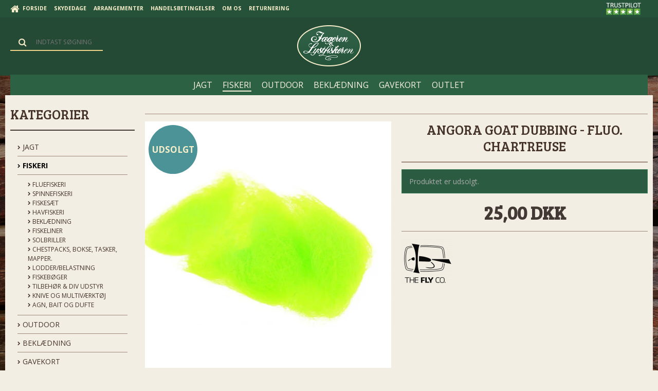

--- FILE ---
content_type: text/html; charset=utf-8
request_url: https://www.google.com/recaptcha/api2/anchor?ar=1&k=6LfhE0IUAAAAAHgVuqmuD_viyMbKDP9uXJzZyN8K&co=aHR0cHM6Ly93d3cuamFlZ2VyZW4tb2ctbHlzdGZpc2tlcmVuLmRrOjQ0Mw..&hl=en&v=PoyoqOPhxBO7pBk68S4YbpHZ&size=compact&badge=inline&anchor-ms=20000&execute-ms=30000&cb=k071xebjaz6w
body_size: 49395
content:
<!DOCTYPE HTML><html dir="ltr" lang="en"><head><meta http-equiv="Content-Type" content="text/html; charset=UTF-8">
<meta http-equiv="X-UA-Compatible" content="IE=edge">
<title>reCAPTCHA</title>
<style type="text/css">
/* cyrillic-ext */
@font-face {
  font-family: 'Roboto';
  font-style: normal;
  font-weight: 400;
  font-stretch: 100%;
  src: url(//fonts.gstatic.com/s/roboto/v48/KFO7CnqEu92Fr1ME7kSn66aGLdTylUAMa3GUBHMdazTgWw.woff2) format('woff2');
  unicode-range: U+0460-052F, U+1C80-1C8A, U+20B4, U+2DE0-2DFF, U+A640-A69F, U+FE2E-FE2F;
}
/* cyrillic */
@font-face {
  font-family: 'Roboto';
  font-style: normal;
  font-weight: 400;
  font-stretch: 100%;
  src: url(//fonts.gstatic.com/s/roboto/v48/KFO7CnqEu92Fr1ME7kSn66aGLdTylUAMa3iUBHMdazTgWw.woff2) format('woff2');
  unicode-range: U+0301, U+0400-045F, U+0490-0491, U+04B0-04B1, U+2116;
}
/* greek-ext */
@font-face {
  font-family: 'Roboto';
  font-style: normal;
  font-weight: 400;
  font-stretch: 100%;
  src: url(//fonts.gstatic.com/s/roboto/v48/KFO7CnqEu92Fr1ME7kSn66aGLdTylUAMa3CUBHMdazTgWw.woff2) format('woff2');
  unicode-range: U+1F00-1FFF;
}
/* greek */
@font-face {
  font-family: 'Roboto';
  font-style: normal;
  font-weight: 400;
  font-stretch: 100%;
  src: url(//fonts.gstatic.com/s/roboto/v48/KFO7CnqEu92Fr1ME7kSn66aGLdTylUAMa3-UBHMdazTgWw.woff2) format('woff2');
  unicode-range: U+0370-0377, U+037A-037F, U+0384-038A, U+038C, U+038E-03A1, U+03A3-03FF;
}
/* math */
@font-face {
  font-family: 'Roboto';
  font-style: normal;
  font-weight: 400;
  font-stretch: 100%;
  src: url(//fonts.gstatic.com/s/roboto/v48/KFO7CnqEu92Fr1ME7kSn66aGLdTylUAMawCUBHMdazTgWw.woff2) format('woff2');
  unicode-range: U+0302-0303, U+0305, U+0307-0308, U+0310, U+0312, U+0315, U+031A, U+0326-0327, U+032C, U+032F-0330, U+0332-0333, U+0338, U+033A, U+0346, U+034D, U+0391-03A1, U+03A3-03A9, U+03B1-03C9, U+03D1, U+03D5-03D6, U+03F0-03F1, U+03F4-03F5, U+2016-2017, U+2034-2038, U+203C, U+2040, U+2043, U+2047, U+2050, U+2057, U+205F, U+2070-2071, U+2074-208E, U+2090-209C, U+20D0-20DC, U+20E1, U+20E5-20EF, U+2100-2112, U+2114-2115, U+2117-2121, U+2123-214F, U+2190, U+2192, U+2194-21AE, U+21B0-21E5, U+21F1-21F2, U+21F4-2211, U+2213-2214, U+2216-22FF, U+2308-230B, U+2310, U+2319, U+231C-2321, U+2336-237A, U+237C, U+2395, U+239B-23B7, U+23D0, U+23DC-23E1, U+2474-2475, U+25AF, U+25B3, U+25B7, U+25BD, U+25C1, U+25CA, U+25CC, U+25FB, U+266D-266F, U+27C0-27FF, U+2900-2AFF, U+2B0E-2B11, U+2B30-2B4C, U+2BFE, U+3030, U+FF5B, U+FF5D, U+1D400-1D7FF, U+1EE00-1EEFF;
}
/* symbols */
@font-face {
  font-family: 'Roboto';
  font-style: normal;
  font-weight: 400;
  font-stretch: 100%;
  src: url(//fonts.gstatic.com/s/roboto/v48/KFO7CnqEu92Fr1ME7kSn66aGLdTylUAMaxKUBHMdazTgWw.woff2) format('woff2');
  unicode-range: U+0001-000C, U+000E-001F, U+007F-009F, U+20DD-20E0, U+20E2-20E4, U+2150-218F, U+2190, U+2192, U+2194-2199, U+21AF, U+21E6-21F0, U+21F3, U+2218-2219, U+2299, U+22C4-22C6, U+2300-243F, U+2440-244A, U+2460-24FF, U+25A0-27BF, U+2800-28FF, U+2921-2922, U+2981, U+29BF, U+29EB, U+2B00-2BFF, U+4DC0-4DFF, U+FFF9-FFFB, U+10140-1018E, U+10190-1019C, U+101A0, U+101D0-101FD, U+102E0-102FB, U+10E60-10E7E, U+1D2C0-1D2D3, U+1D2E0-1D37F, U+1F000-1F0FF, U+1F100-1F1AD, U+1F1E6-1F1FF, U+1F30D-1F30F, U+1F315, U+1F31C, U+1F31E, U+1F320-1F32C, U+1F336, U+1F378, U+1F37D, U+1F382, U+1F393-1F39F, U+1F3A7-1F3A8, U+1F3AC-1F3AF, U+1F3C2, U+1F3C4-1F3C6, U+1F3CA-1F3CE, U+1F3D4-1F3E0, U+1F3ED, U+1F3F1-1F3F3, U+1F3F5-1F3F7, U+1F408, U+1F415, U+1F41F, U+1F426, U+1F43F, U+1F441-1F442, U+1F444, U+1F446-1F449, U+1F44C-1F44E, U+1F453, U+1F46A, U+1F47D, U+1F4A3, U+1F4B0, U+1F4B3, U+1F4B9, U+1F4BB, U+1F4BF, U+1F4C8-1F4CB, U+1F4D6, U+1F4DA, U+1F4DF, U+1F4E3-1F4E6, U+1F4EA-1F4ED, U+1F4F7, U+1F4F9-1F4FB, U+1F4FD-1F4FE, U+1F503, U+1F507-1F50B, U+1F50D, U+1F512-1F513, U+1F53E-1F54A, U+1F54F-1F5FA, U+1F610, U+1F650-1F67F, U+1F687, U+1F68D, U+1F691, U+1F694, U+1F698, U+1F6AD, U+1F6B2, U+1F6B9-1F6BA, U+1F6BC, U+1F6C6-1F6CF, U+1F6D3-1F6D7, U+1F6E0-1F6EA, U+1F6F0-1F6F3, U+1F6F7-1F6FC, U+1F700-1F7FF, U+1F800-1F80B, U+1F810-1F847, U+1F850-1F859, U+1F860-1F887, U+1F890-1F8AD, U+1F8B0-1F8BB, U+1F8C0-1F8C1, U+1F900-1F90B, U+1F93B, U+1F946, U+1F984, U+1F996, U+1F9E9, U+1FA00-1FA6F, U+1FA70-1FA7C, U+1FA80-1FA89, U+1FA8F-1FAC6, U+1FACE-1FADC, U+1FADF-1FAE9, U+1FAF0-1FAF8, U+1FB00-1FBFF;
}
/* vietnamese */
@font-face {
  font-family: 'Roboto';
  font-style: normal;
  font-weight: 400;
  font-stretch: 100%;
  src: url(//fonts.gstatic.com/s/roboto/v48/KFO7CnqEu92Fr1ME7kSn66aGLdTylUAMa3OUBHMdazTgWw.woff2) format('woff2');
  unicode-range: U+0102-0103, U+0110-0111, U+0128-0129, U+0168-0169, U+01A0-01A1, U+01AF-01B0, U+0300-0301, U+0303-0304, U+0308-0309, U+0323, U+0329, U+1EA0-1EF9, U+20AB;
}
/* latin-ext */
@font-face {
  font-family: 'Roboto';
  font-style: normal;
  font-weight: 400;
  font-stretch: 100%;
  src: url(//fonts.gstatic.com/s/roboto/v48/KFO7CnqEu92Fr1ME7kSn66aGLdTylUAMa3KUBHMdazTgWw.woff2) format('woff2');
  unicode-range: U+0100-02BA, U+02BD-02C5, U+02C7-02CC, U+02CE-02D7, U+02DD-02FF, U+0304, U+0308, U+0329, U+1D00-1DBF, U+1E00-1E9F, U+1EF2-1EFF, U+2020, U+20A0-20AB, U+20AD-20C0, U+2113, U+2C60-2C7F, U+A720-A7FF;
}
/* latin */
@font-face {
  font-family: 'Roboto';
  font-style: normal;
  font-weight: 400;
  font-stretch: 100%;
  src: url(//fonts.gstatic.com/s/roboto/v48/KFO7CnqEu92Fr1ME7kSn66aGLdTylUAMa3yUBHMdazQ.woff2) format('woff2');
  unicode-range: U+0000-00FF, U+0131, U+0152-0153, U+02BB-02BC, U+02C6, U+02DA, U+02DC, U+0304, U+0308, U+0329, U+2000-206F, U+20AC, U+2122, U+2191, U+2193, U+2212, U+2215, U+FEFF, U+FFFD;
}
/* cyrillic-ext */
@font-face {
  font-family: 'Roboto';
  font-style: normal;
  font-weight: 500;
  font-stretch: 100%;
  src: url(//fonts.gstatic.com/s/roboto/v48/KFO7CnqEu92Fr1ME7kSn66aGLdTylUAMa3GUBHMdazTgWw.woff2) format('woff2');
  unicode-range: U+0460-052F, U+1C80-1C8A, U+20B4, U+2DE0-2DFF, U+A640-A69F, U+FE2E-FE2F;
}
/* cyrillic */
@font-face {
  font-family: 'Roboto';
  font-style: normal;
  font-weight: 500;
  font-stretch: 100%;
  src: url(//fonts.gstatic.com/s/roboto/v48/KFO7CnqEu92Fr1ME7kSn66aGLdTylUAMa3iUBHMdazTgWw.woff2) format('woff2');
  unicode-range: U+0301, U+0400-045F, U+0490-0491, U+04B0-04B1, U+2116;
}
/* greek-ext */
@font-face {
  font-family: 'Roboto';
  font-style: normal;
  font-weight: 500;
  font-stretch: 100%;
  src: url(//fonts.gstatic.com/s/roboto/v48/KFO7CnqEu92Fr1ME7kSn66aGLdTylUAMa3CUBHMdazTgWw.woff2) format('woff2');
  unicode-range: U+1F00-1FFF;
}
/* greek */
@font-face {
  font-family: 'Roboto';
  font-style: normal;
  font-weight: 500;
  font-stretch: 100%;
  src: url(//fonts.gstatic.com/s/roboto/v48/KFO7CnqEu92Fr1ME7kSn66aGLdTylUAMa3-UBHMdazTgWw.woff2) format('woff2');
  unicode-range: U+0370-0377, U+037A-037F, U+0384-038A, U+038C, U+038E-03A1, U+03A3-03FF;
}
/* math */
@font-face {
  font-family: 'Roboto';
  font-style: normal;
  font-weight: 500;
  font-stretch: 100%;
  src: url(//fonts.gstatic.com/s/roboto/v48/KFO7CnqEu92Fr1ME7kSn66aGLdTylUAMawCUBHMdazTgWw.woff2) format('woff2');
  unicode-range: U+0302-0303, U+0305, U+0307-0308, U+0310, U+0312, U+0315, U+031A, U+0326-0327, U+032C, U+032F-0330, U+0332-0333, U+0338, U+033A, U+0346, U+034D, U+0391-03A1, U+03A3-03A9, U+03B1-03C9, U+03D1, U+03D5-03D6, U+03F0-03F1, U+03F4-03F5, U+2016-2017, U+2034-2038, U+203C, U+2040, U+2043, U+2047, U+2050, U+2057, U+205F, U+2070-2071, U+2074-208E, U+2090-209C, U+20D0-20DC, U+20E1, U+20E5-20EF, U+2100-2112, U+2114-2115, U+2117-2121, U+2123-214F, U+2190, U+2192, U+2194-21AE, U+21B0-21E5, U+21F1-21F2, U+21F4-2211, U+2213-2214, U+2216-22FF, U+2308-230B, U+2310, U+2319, U+231C-2321, U+2336-237A, U+237C, U+2395, U+239B-23B7, U+23D0, U+23DC-23E1, U+2474-2475, U+25AF, U+25B3, U+25B7, U+25BD, U+25C1, U+25CA, U+25CC, U+25FB, U+266D-266F, U+27C0-27FF, U+2900-2AFF, U+2B0E-2B11, U+2B30-2B4C, U+2BFE, U+3030, U+FF5B, U+FF5D, U+1D400-1D7FF, U+1EE00-1EEFF;
}
/* symbols */
@font-face {
  font-family: 'Roboto';
  font-style: normal;
  font-weight: 500;
  font-stretch: 100%;
  src: url(//fonts.gstatic.com/s/roboto/v48/KFO7CnqEu92Fr1ME7kSn66aGLdTylUAMaxKUBHMdazTgWw.woff2) format('woff2');
  unicode-range: U+0001-000C, U+000E-001F, U+007F-009F, U+20DD-20E0, U+20E2-20E4, U+2150-218F, U+2190, U+2192, U+2194-2199, U+21AF, U+21E6-21F0, U+21F3, U+2218-2219, U+2299, U+22C4-22C6, U+2300-243F, U+2440-244A, U+2460-24FF, U+25A0-27BF, U+2800-28FF, U+2921-2922, U+2981, U+29BF, U+29EB, U+2B00-2BFF, U+4DC0-4DFF, U+FFF9-FFFB, U+10140-1018E, U+10190-1019C, U+101A0, U+101D0-101FD, U+102E0-102FB, U+10E60-10E7E, U+1D2C0-1D2D3, U+1D2E0-1D37F, U+1F000-1F0FF, U+1F100-1F1AD, U+1F1E6-1F1FF, U+1F30D-1F30F, U+1F315, U+1F31C, U+1F31E, U+1F320-1F32C, U+1F336, U+1F378, U+1F37D, U+1F382, U+1F393-1F39F, U+1F3A7-1F3A8, U+1F3AC-1F3AF, U+1F3C2, U+1F3C4-1F3C6, U+1F3CA-1F3CE, U+1F3D4-1F3E0, U+1F3ED, U+1F3F1-1F3F3, U+1F3F5-1F3F7, U+1F408, U+1F415, U+1F41F, U+1F426, U+1F43F, U+1F441-1F442, U+1F444, U+1F446-1F449, U+1F44C-1F44E, U+1F453, U+1F46A, U+1F47D, U+1F4A3, U+1F4B0, U+1F4B3, U+1F4B9, U+1F4BB, U+1F4BF, U+1F4C8-1F4CB, U+1F4D6, U+1F4DA, U+1F4DF, U+1F4E3-1F4E6, U+1F4EA-1F4ED, U+1F4F7, U+1F4F9-1F4FB, U+1F4FD-1F4FE, U+1F503, U+1F507-1F50B, U+1F50D, U+1F512-1F513, U+1F53E-1F54A, U+1F54F-1F5FA, U+1F610, U+1F650-1F67F, U+1F687, U+1F68D, U+1F691, U+1F694, U+1F698, U+1F6AD, U+1F6B2, U+1F6B9-1F6BA, U+1F6BC, U+1F6C6-1F6CF, U+1F6D3-1F6D7, U+1F6E0-1F6EA, U+1F6F0-1F6F3, U+1F6F7-1F6FC, U+1F700-1F7FF, U+1F800-1F80B, U+1F810-1F847, U+1F850-1F859, U+1F860-1F887, U+1F890-1F8AD, U+1F8B0-1F8BB, U+1F8C0-1F8C1, U+1F900-1F90B, U+1F93B, U+1F946, U+1F984, U+1F996, U+1F9E9, U+1FA00-1FA6F, U+1FA70-1FA7C, U+1FA80-1FA89, U+1FA8F-1FAC6, U+1FACE-1FADC, U+1FADF-1FAE9, U+1FAF0-1FAF8, U+1FB00-1FBFF;
}
/* vietnamese */
@font-face {
  font-family: 'Roboto';
  font-style: normal;
  font-weight: 500;
  font-stretch: 100%;
  src: url(//fonts.gstatic.com/s/roboto/v48/KFO7CnqEu92Fr1ME7kSn66aGLdTylUAMa3OUBHMdazTgWw.woff2) format('woff2');
  unicode-range: U+0102-0103, U+0110-0111, U+0128-0129, U+0168-0169, U+01A0-01A1, U+01AF-01B0, U+0300-0301, U+0303-0304, U+0308-0309, U+0323, U+0329, U+1EA0-1EF9, U+20AB;
}
/* latin-ext */
@font-face {
  font-family: 'Roboto';
  font-style: normal;
  font-weight: 500;
  font-stretch: 100%;
  src: url(//fonts.gstatic.com/s/roboto/v48/KFO7CnqEu92Fr1ME7kSn66aGLdTylUAMa3KUBHMdazTgWw.woff2) format('woff2');
  unicode-range: U+0100-02BA, U+02BD-02C5, U+02C7-02CC, U+02CE-02D7, U+02DD-02FF, U+0304, U+0308, U+0329, U+1D00-1DBF, U+1E00-1E9F, U+1EF2-1EFF, U+2020, U+20A0-20AB, U+20AD-20C0, U+2113, U+2C60-2C7F, U+A720-A7FF;
}
/* latin */
@font-face {
  font-family: 'Roboto';
  font-style: normal;
  font-weight: 500;
  font-stretch: 100%;
  src: url(//fonts.gstatic.com/s/roboto/v48/KFO7CnqEu92Fr1ME7kSn66aGLdTylUAMa3yUBHMdazQ.woff2) format('woff2');
  unicode-range: U+0000-00FF, U+0131, U+0152-0153, U+02BB-02BC, U+02C6, U+02DA, U+02DC, U+0304, U+0308, U+0329, U+2000-206F, U+20AC, U+2122, U+2191, U+2193, U+2212, U+2215, U+FEFF, U+FFFD;
}
/* cyrillic-ext */
@font-face {
  font-family: 'Roboto';
  font-style: normal;
  font-weight: 900;
  font-stretch: 100%;
  src: url(//fonts.gstatic.com/s/roboto/v48/KFO7CnqEu92Fr1ME7kSn66aGLdTylUAMa3GUBHMdazTgWw.woff2) format('woff2');
  unicode-range: U+0460-052F, U+1C80-1C8A, U+20B4, U+2DE0-2DFF, U+A640-A69F, U+FE2E-FE2F;
}
/* cyrillic */
@font-face {
  font-family: 'Roboto';
  font-style: normal;
  font-weight: 900;
  font-stretch: 100%;
  src: url(//fonts.gstatic.com/s/roboto/v48/KFO7CnqEu92Fr1ME7kSn66aGLdTylUAMa3iUBHMdazTgWw.woff2) format('woff2');
  unicode-range: U+0301, U+0400-045F, U+0490-0491, U+04B0-04B1, U+2116;
}
/* greek-ext */
@font-face {
  font-family: 'Roboto';
  font-style: normal;
  font-weight: 900;
  font-stretch: 100%;
  src: url(//fonts.gstatic.com/s/roboto/v48/KFO7CnqEu92Fr1ME7kSn66aGLdTylUAMa3CUBHMdazTgWw.woff2) format('woff2');
  unicode-range: U+1F00-1FFF;
}
/* greek */
@font-face {
  font-family: 'Roboto';
  font-style: normal;
  font-weight: 900;
  font-stretch: 100%;
  src: url(//fonts.gstatic.com/s/roboto/v48/KFO7CnqEu92Fr1ME7kSn66aGLdTylUAMa3-UBHMdazTgWw.woff2) format('woff2');
  unicode-range: U+0370-0377, U+037A-037F, U+0384-038A, U+038C, U+038E-03A1, U+03A3-03FF;
}
/* math */
@font-face {
  font-family: 'Roboto';
  font-style: normal;
  font-weight: 900;
  font-stretch: 100%;
  src: url(//fonts.gstatic.com/s/roboto/v48/KFO7CnqEu92Fr1ME7kSn66aGLdTylUAMawCUBHMdazTgWw.woff2) format('woff2');
  unicode-range: U+0302-0303, U+0305, U+0307-0308, U+0310, U+0312, U+0315, U+031A, U+0326-0327, U+032C, U+032F-0330, U+0332-0333, U+0338, U+033A, U+0346, U+034D, U+0391-03A1, U+03A3-03A9, U+03B1-03C9, U+03D1, U+03D5-03D6, U+03F0-03F1, U+03F4-03F5, U+2016-2017, U+2034-2038, U+203C, U+2040, U+2043, U+2047, U+2050, U+2057, U+205F, U+2070-2071, U+2074-208E, U+2090-209C, U+20D0-20DC, U+20E1, U+20E5-20EF, U+2100-2112, U+2114-2115, U+2117-2121, U+2123-214F, U+2190, U+2192, U+2194-21AE, U+21B0-21E5, U+21F1-21F2, U+21F4-2211, U+2213-2214, U+2216-22FF, U+2308-230B, U+2310, U+2319, U+231C-2321, U+2336-237A, U+237C, U+2395, U+239B-23B7, U+23D0, U+23DC-23E1, U+2474-2475, U+25AF, U+25B3, U+25B7, U+25BD, U+25C1, U+25CA, U+25CC, U+25FB, U+266D-266F, U+27C0-27FF, U+2900-2AFF, U+2B0E-2B11, U+2B30-2B4C, U+2BFE, U+3030, U+FF5B, U+FF5D, U+1D400-1D7FF, U+1EE00-1EEFF;
}
/* symbols */
@font-face {
  font-family: 'Roboto';
  font-style: normal;
  font-weight: 900;
  font-stretch: 100%;
  src: url(//fonts.gstatic.com/s/roboto/v48/KFO7CnqEu92Fr1ME7kSn66aGLdTylUAMaxKUBHMdazTgWw.woff2) format('woff2');
  unicode-range: U+0001-000C, U+000E-001F, U+007F-009F, U+20DD-20E0, U+20E2-20E4, U+2150-218F, U+2190, U+2192, U+2194-2199, U+21AF, U+21E6-21F0, U+21F3, U+2218-2219, U+2299, U+22C4-22C6, U+2300-243F, U+2440-244A, U+2460-24FF, U+25A0-27BF, U+2800-28FF, U+2921-2922, U+2981, U+29BF, U+29EB, U+2B00-2BFF, U+4DC0-4DFF, U+FFF9-FFFB, U+10140-1018E, U+10190-1019C, U+101A0, U+101D0-101FD, U+102E0-102FB, U+10E60-10E7E, U+1D2C0-1D2D3, U+1D2E0-1D37F, U+1F000-1F0FF, U+1F100-1F1AD, U+1F1E6-1F1FF, U+1F30D-1F30F, U+1F315, U+1F31C, U+1F31E, U+1F320-1F32C, U+1F336, U+1F378, U+1F37D, U+1F382, U+1F393-1F39F, U+1F3A7-1F3A8, U+1F3AC-1F3AF, U+1F3C2, U+1F3C4-1F3C6, U+1F3CA-1F3CE, U+1F3D4-1F3E0, U+1F3ED, U+1F3F1-1F3F3, U+1F3F5-1F3F7, U+1F408, U+1F415, U+1F41F, U+1F426, U+1F43F, U+1F441-1F442, U+1F444, U+1F446-1F449, U+1F44C-1F44E, U+1F453, U+1F46A, U+1F47D, U+1F4A3, U+1F4B0, U+1F4B3, U+1F4B9, U+1F4BB, U+1F4BF, U+1F4C8-1F4CB, U+1F4D6, U+1F4DA, U+1F4DF, U+1F4E3-1F4E6, U+1F4EA-1F4ED, U+1F4F7, U+1F4F9-1F4FB, U+1F4FD-1F4FE, U+1F503, U+1F507-1F50B, U+1F50D, U+1F512-1F513, U+1F53E-1F54A, U+1F54F-1F5FA, U+1F610, U+1F650-1F67F, U+1F687, U+1F68D, U+1F691, U+1F694, U+1F698, U+1F6AD, U+1F6B2, U+1F6B9-1F6BA, U+1F6BC, U+1F6C6-1F6CF, U+1F6D3-1F6D7, U+1F6E0-1F6EA, U+1F6F0-1F6F3, U+1F6F7-1F6FC, U+1F700-1F7FF, U+1F800-1F80B, U+1F810-1F847, U+1F850-1F859, U+1F860-1F887, U+1F890-1F8AD, U+1F8B0-1F8BB, U+1F8C0-1F8C1, U+1F900-1F90B, U+1F93B, U+1F946, U+1F984, U+1F996, U+1F9E9, U+1FA00-1FA6F, U+1FA70-1FA7C, U+1FA80-1FA89, U+1FA8F-1FAC6, U+1FACE-1FADC, U+1FADF-1FAE9, U+1FAF0-1FAF8, U+1FB00-1FBFF;
}
/* vietnamese */
@font-face {
  font-family: 'Roboto';
  font-style: normal;
  font-weight: 900;
  font-stretch: 100%;
  src: url(//fonts.gstatic.com/s/roboto/v48/KFO7CnqEu92Fr1ME7kSn66aGLdTylUAMa3OUBHMdazTgWw.woff2) format('woff2');
  unicode-range: U+0102-0103, U+0110-0111, U+0128-0129, U+0168-0169, U+01A0-01A1, U+01AF-01B0, U+0300-0301, U+0303-0304, U+0308-0309, U+0323, U+0329, U+1EA0-1EF9, U+20AB;
}
/* latin-ext */
@font-face {
  font-family: 'Roboto';
  font-style: normal;
  font-weight: 900;
  font-stretch: 100%;
  src: url(//fonts.gstatic.com/s/roboto/v48/KFO7CnqEu92Fr1ME7kSn66aGLdTylUAMa3KUBHMdazTgWw.woff2) format('woff2');
  unicode-range: U+0100-02BA, U+02BD-02C5, U+02C7-02CC, U+02CE-02D7, U+02DD-02FF, U+0304, U+0308, U+0329, U+1D00-1DBF, U+1E00-1E9F, U+1EF2-1EFF, U+2020, U+20A0-20AB, U+20AD-20C0, U+2113, U+2C60-2C7F, U+A720-A7FF;
}
/* latin */
@font-face {
  font-family: 'Roboto';
  font-style: normal;
  font-weight: 900;
  font-stretch: 100%;
  src: url(//fonts.gstatic.com/s/roboto/v48/KFO7CnqEu92Fr1ME7kSn66aGLdTylUAMa3yUBHMdazQ.woff2) format('woff2');
  unicode-range: U+0000-00FF, U+0131, U+0152-0153, U+02BB-02BC, U+02C6, U+02DA, U+02DC, U+0304, U+0308, U+0329, U+2000-206F, U+20AC, U+2122, U+2191, U+2193, U+2212, U+2215, U+FEFF, U+FFFD;
}

</style>
<link rel="stylesheet" type="text/css" href="https://www.gstatic.com/recaptcha/releases/PoyoqOPhxBO7pBk68S4YbpHZ/styles__ltr.css">
<script nonce="JGIYtG5mzV1JJgq8Y2vLhA" type="text/javascript">window['__recaptcha_api'] = 'https://www.google.com/recaptcha/api2/';</script>
<script type="text/javascript" src="https://www.gstatic.com/recaptcha/releases/PoyoqOPhxBO7pBk68S4YbpHZ/recaptcha__en.js" nonce="JGIYtG5mzV1JJgq8Y2vLhA">
      
    </script></head>
<body><div id="rc-anchor-alert" class="rc-anchor-alert"></div>
<input type="hidden" id="recaptcha-token" value="[base64]">
<script type="text/javascript" nonce="JGIYtG5mzV1JJgq8Y2vLhA">
      recaptcha.anchor.Main.init("[\x22ainput\x22,[\x22bgdata\x22,\x22\x22,\[base64]/[base64]/[base64]/[base64]/[base64]/UltsKytdPUU6KEU8MjA0OD9SW2wrK109RT4+NnwxOTI6KChFJjY0NTEyKT09NTUyOTYmJk0rMTxjLmxlbmd0aCYmKGMuY2hhckNvZGVBdChNKzEpJjY0NTEyKT09NTYzMjA/[base64]/[base64]/[base64]/[base64]/[base64]/[base64]/[base64]\x22,\[base64]\x22,\x22wq/DgXLDnVbDoD/DmcKoLHPDpS/CjzTDuyZbwq14wq9SwqDDmB8ZwrjCsXBRw6vDtS3Ct1fClD7DusKCw4wMw7bDssKHKSjCvnrDvQlaAl3DpsOBwrjCssOEB8KNw7oDwobDiRs5w4HCtEF3fMKGw7fClsK6FMKgwowuwozDsMOxWMKVwrnCiC/Cl8OZBWZOLCFtw47CiRvCksK+woJcw53ChMKYwpfCp8K4w68ROi4bwpIWwrJIFhoEYsKsM1jCkD1JWsOVwqYJw6Ruwr/[base64]/[base64]/w7Bcw6rDl8KBwq3DriPCpDbCjG/Cn8KZw6vDlwfCh8OIwr/DjsKaF34Gw6RAw75fYcOtQxLDhcKYQDXDpsONOXDClynDnMKvCMOvZkQHwpnCnlo6w4wqwqEQwrXCpjLDlMK7BMK/w4kdSiIfIMOfW8KlBkDCtHBuw60EbHZtw6zCucKMcEDCrlfCk8KAD3bDkMOtZi58A8KSw6nCgiRTw5PDqsKbw47CiHs1W8OkYQ0TSDkZw7IMR0ZTVcKsw59GAVx+XHTDm8K9w7/CusK2w7t0RRY+woDCrA7ChhXDpcO/wrw3MMORAXplw4NAMMK3wrw+FsOsw5M+wr3DmnjCgsOWNcOcT8KXO8K2YcKTeMOWwqw+OBzDk3rDjBYSwpZRwpwnLWcQDMKLBcO1CcOAVsOydsOGwo/CtU/Ct8KvwrMMXMOaJMKLwpAbOsKLSsOGwqPDqRMpwp8AQQbDt8KQacOmOMO9wqBow5XCt8O1GiJed8KrPcObdsKDLBB0FMKbw7bCjyHDsMO8wrtEAcKhNX4edMOGwrDCpsO2QsOxw6EBB8OGw7YccHbDsVLDmsO1wqhxTMKXw4MrHyJlwroxPsOkBcOmw5QrfcK4Dg4Rwp/[base64]/[base64]/CuMO4asOxSTUzwr8gDMOIwq1rBsOEM8OGwqBuInJAwoDDu8OsYy7DksKLwpcowo7Dj8KDw5TDi3DDpsODwodqCcKRaXbCiMOiw6DDozl7GsONw79yw53DhS0lw6TDk8K3w6bDq8KBw7gyw53CssO/wodJLiAOBlE0SljCmw1/KF0aUwEmwoUew7NuX8OPw6QhHC7DucKOPMK9w60tw7U5w5HClcKpSQBlFWfDiGEZwpjCjio5w7/[base64]/wr4zw6l9bVLCl8ODwr9gOhbCoho2wp/Cq8KvBsOSwoZXMsKRw5PDkMOJw6LDgnrCksObw4B5ZkzCnsK3MsOHWcO5eVZ5FEURIXDChsOCw5jDuRXDisKhwp9NWcKnwrtcCsKTfsKXL8OxCgzDpSjDgsKfCSnDpsKrAlIpDMKzdy9FUsOGIiHDucKHw4oTw5LCkMKmwrsowropwqPDo1zDt3vCuMOaNcKsD0/Ck8KSExvCh8KwL8Obw5QUw5VfWmAzw6UkFCbCj8KQw4XDi2VrwpReVMK2NcO4J8K+wroxMH5Yw5HDr8KgL8KQw7HCi8OZSXB8SsKmw4LDh8KUw5vCm8KgPGbCh8O7w6DChXXDlxHDkSMVWQvDlMOuwqUjOMKXw5d0EcOxaMOiw6MdTkXCuijCv2nDsknDkcOwLg/DsSQhw53DvxzChcO7P1J4w5DCkcOFw6wLw75eMlhNYhcgJsK5w7Fgw5wyw4zDkQRGw44dw5tJwog3wo3CosKCIcOqM0luHcKHwpZ1MMOsw5bDtcKpw7NnB8ORw5pjKHF4X8OMe2/CkMKfwpZpw4Rmw5TDi8O5IMKrSmPDi8OIwpoFPsONdyp/GMK7eSElFHJsKMKyeVTCszDCiStkI2bCgVA3wrx/woYFw4TCkcKAwovCmcKIS8K2FT7DlH/DvDkqD8KnfsKOZRQ9w5rDji1eUMKyw51LwqMAwrdvwogYw4HDv8OJQMKvc8OMMnU3w7A7w49zw7HCk1EEIHvCpFNJYX9nwqA5FS0Tw5VNXTDCrcKmOQgSL2AIw73CoyRAXMKgw4sGw4rCr8OhEw1Mw4zDlTdTw6A5HWfCnU11MsOaw7Jvw6jClMO/ScKwLRLCvCxPwrfCqsKldl5aw6bCrWkUw6rCvnPDgcKrwqowDMKkwqZpYcOiFRbDtzVywrBmw4A/wonCoR/DlMK8BlTCnzXDnCPDpRDCjAR4wqwkQ3DCi2zCun5eNMKGw7nDt8ObUgDDl1NYw5jDv8OlwotyMWrDusKERMKJPMOAwoZJNTTCv8KMbj7DrsO2J298EcORw4PCqkjCpcK3w7fDhy/CqCBdw7LCh8OKEcOHw5bClMO9w5XCmWPDkxUeEMOGMUnCrHvDmUEsKsK6FhEtw7RmFBgRD8OGwonCp8KYTMKtw5nDlwQawqYEwq/CkzHDncObwoBywqXDjj7DriDDsmlxdMOgBl7ClD/[base64]/wrMMRAtWGy06fcKnwrpmAsOrbsKMHgoZw6nDr8OYw7VbPEnCmCnCjcKTMQdHSMKWFzvDnCbDrm9ZEgw/wqrDtMKhwrnClyDDssOnw5Z1O8KBwrPDiU3CgsK0MsOaw5lBRcKGwrXDpw3DnSLCqcOvwrjCnSvCscKrX8OHwrTCrGsNRcKyw59gMcOJYCg3S8Kqw4h2woxcw7/CiF4MwrDDj1RkaGAHBMKEKBM2G3TDvA1ScB14JC4cRn/DnRTDlyLChBTDr8KUaCvDiH7CsC9dw7TCggEMwoZsw5nDqnfDvWFYWkvCvkYywqLDvEjDg8Ofe27Dq1FWwpVTal7CuMKKwq1xw5/DuVU3QA9KwpwJbcKOBlvDqcO7w5kBd8KFA8KPw5YHwrxFwqROw67Co8KDTCDCnB7Cv8Orb8Kdw70iw6/[base64]/[base64]/[base64]/Du3x/w6DDrB4+KlhuD1RLXsKBwoACwoU9e8O+wqwKwq97ew/CssKew4FNw6ZxV8OVwp3DnThTwpjDuHjDmSBQOnQuw6EWG8KSDMKiw5Aiw7EsMMKew7zCtHvCkzLCrsKrw7nCs8O+QzXDjTbCig9+wq9Cw6R8MgQJwoXDicKhf11YcsK6w6pcEF8GwoJZPW3Csn51VMOawq8JwotcKcOOXcKfdTEXw7jCk19XIVhgd8Khw4I/ScOMworCpEZ6woTCqsOKw7t1w6ZZwrXCm8K8wprCsMOGIG3Du8K3w5NGw6RfwqN/[base64]/elcWw7XDkX3Dg0fDiHMIwq5cwo8Bw7NLwrzCpUDCmgvDkCh5w548wqIkw6/DhsKJwoTDhsOwOHnCvcO2YRQ+w7Jbwr5PwpESw4VQLXllwpTDpMO3w4/Cq8KBwpdbfGVywq55IFrCtsOfw7LCtcKCwoBaw4gaWwtRMnJbXXBvw5FQwq/Cj8K2wpjChivCicK+w6vDuSZ7w650wpRow5/DoAzDucKmw5zChsOVw6TCvCM7bMKnVcK4w6ZrfsO9wpHDj8OOH8OHSMOAw7jCk1l6wqxaw4/[base64]/Co8Kze8OzCcOlwoTDuz4vKwxzwpLCgcO5wrdYwq7Dvm3CqgLDjHBBwrfCvT3ChCnCoxhZw4BPCip8woTDmWjCgcODw7rDo3LClsOEFsKzRsK0w5IbSWIPw5Rkwrc8FiTDtXfDiX/DnTPCjCHCoMKzLMOrw5Uqw43Di0HDksK6wp59wpXCvMOBD2d7OMOGKcOfwooDwqoJw70SNg/DqyDDkcOQfDrCpsOiTUBTw7dHaMKzwqoLw5h8ZmBNw57DvzbDmTrCucO5PMOZJUDDlzF+eMObw6zDisOLwofChRNOARzCo0zCocO6w7fDqAbCsBrCjsKYGwjDqlLCjkbCkzbClWPDpcKHwqoQd8K/cVHDqlRrHh/Cn8KCw6kqwoUoRcOYwrx+wpDCm8Olw5VrwpzDicKbwqrCnH3DmBkCwovDjzfCq15BaUZeLUMFwp0/W8Oiwocqw4dPwqXCsg/[base64]/CsMKbw6TDtSvCkMKzwpvDmglmK0snBHnCk2rDisO4w61jwoAfIsKfwqHDncOYwoEEw7ZFw6Y8woplwoRMEsOlIMKHAMOSdcK6w5I3HsOqbcOWwpvDowfCvsO4C3jDv8OGw7Vnw5RYfklVdh/DiHgTwpzCqcOQWGwswofDgxTDvjgbKMKLWVovYyMVb8Kpf2o6PcOfNcOOWUHDo8O2aXzDtcK2wpVTJ2rCvcKmw6jDhE/DrjzDjEdVw5/CgMKUKMOif8KeYGXDhMOPZsOvwoHCvwvDoxdOwrzClsKww4/[base64]/[base64]/[base64]/DlzXCocODYXRvwqpJwpdxUcKcXjDChMO+w6/CnSbDokMnw6zDsmzDoxzCsyN8wqDDt8OJwocIw44FfcOXNE/CncK7M8Oowr7DghElwqHDrsKpDy0HBMOsOG0iT8OaVjHDl8KLw53DqWRUM0Urw6zCu8Osw5NAwr3DjlTChDRDw5jCpFlgwoAnZBcAQmPCj8Kdw7/[base64]/DqXA2f8O+w5c0w7nCvcOhbMKSw7PDjsKjw6xnPSXCrsODwovCpWDCuksGwooPw7Jiw6PCkX/CpMO/[base64]/DsQdDwop5w7ZrwqVcAMKCwpLDicOxWcOrwoDCui7Cl8O3ScOEwo3CgsOWw5/CgMK/wrpVwoh3w656RiLCjwzDmG0MUMKUYsKNYsKhw7/DkQVhw5VUbAvDizgEw5ACIFzDgsODwqLDjMKdwp7Dt1NEw7vCmcO3H8OSw7dUw6oXGcKuw5JtGMK4woDDq3zCmcKQwpXCsjExNMKVwogTJirDhcOOBGzDoMKOO3VzLAHDh1XDr2g1w75YccKbdMKcw5zDjMKTXEDDtsKbwqXDvsKQw6F+w4d3ZMK/[base64]/wojCmcK3w4gGw4wTEcOeBg9Hw4RsRcO3w6hBwp4zw7LDgsKewrHCsQ3ChsKIUcKedll+dF5dS8ONA8ONw7Vfw4PDvcKNw6PCiMKsw6rDhmxXYk5gPxtHZSFow4bCk8KlUMOfSRDCv2HDhMO/[base64]/wqccVsKyR8OMwpNse2Y/YsKRwptyBMOtbhHDrQ/DnDceCz8CbMKfwp1eYsOuwrBNwqk2wqbCkl0qwoZdU0DDh8O3V8KNMgTDogFpBUjDrjDCo8OsSsO3IjgTQ0TDusOkwpTDjiHCgiFvwqXCogLCt8KTw6rDhsOpM8OfwoLDhsKFTTQYFMKfw7/Dv2hcw7vDvEPDh8KjBE3DsE4SDzwUw5XCkQ3DkMKJwrXDvFtbwoQPw65xwpocc07DjgzDpMKvw4/DqMOwQ8KlWjpbbivCmcKcHgvCv1YjwoPCsloIw5M7P3R9dgd5wpLCh8OTCiUowp3CjFZJwos8w4PCvcOzaATDqcKcwqXCi1bDvxN1w7PCssKsUMKFwqHCk8OQw4l9wpxQdcOqC8KCDsOQwobCmsKOw47DhlHDuC/[base64]/UFcLw58Uw6jCk8O/FcKdI8OtwqfDvADCiXBZwqXDlETCqDo7wovDuywkw74JRXMbwqUYwqFIXXHChD/DpcKrwqjCnD3DqcKVNcOrM3VhCcOVJMOfwqfDsnvChMOXC8KvMDvCrsOhwrPDq8KRLj3CisKgVsKcwr8GwobDvcObwpfCi8KfUBPCkn/DjsKjw4wCw5vCq8KJZW8NIEkVwoTCsx0dMDLDnQY1wrPDrMOjw4YRT8KOw7JEwrAAwpJGYXPClcKlw6ApbsOPwpJxW8KMw6c8w4nCtAA7GcOAwqfDkMKNw4VZwqvDuCHDkGIgMBM8RmvDpsO4w4ZtQB4Awq/[base64]/ChVfDlsONG8KUH8KyXsOjw5/CrSbDj0rCscKyw61kw7xaOsOgwoTCji/[base64]/[base64]/CuyV7wokzw6xCDXTCmGZ7wpsVYizCuT/[base64]/CpsKkPmbCp1PCuCTCmsKsw6JMNcKDcsKow7RUAyHDnDfCuVcewoV2PBDCoMK9w6rDlRIIBiRhwrlFwqFjwqZkOhfDikfDoQVEwqh0w6F7w7Jiw7DDhFnDksKwwp/DnMKtUiJkwozDrFHDrsKcwrXCjBvCoG0OeGJpw6nDu0zDuhRYccOpOcKqwrZpLMOSwpXClcK/NsKZHkxiahggS8OZZMOTwqwmEEvCm8KpwoYWGjEmw6wHeTXCo0vDv0o9w7XDuMKfLyrCiH0gXcOtHcOKw57DlzgIw4FUwp7Cjht8LsOtwo/CnMO2wqjDmsK8wolTF8KdwqFKwojDpxpyWWArLMKkwpfDtsOqw5/Cg8ODG0gfWkdjVcKVw5FAwrVMw6LDm8KIw73Ct20rw5RzwpbCkcOhw4DCgMKDByI/wpEfTxo4w6zDuhhlw4ILwqrDt8KIwpN3FUwwVcOAw65awrcQVRFaY8Kew5YneRMcXhPCj0LDph5Bw7LCvkLDncODDEpNaMKfwovDmwHCuyQCJ0vDicOKwr0cwr9yGcO8w5jDisKtwr/DpsOLwq7CvsO+fcOPwrrDhn7CvsOWw6ASRMKVeFhowr3DicKvw7fCuV/DmThow5PDgn0jwqNKw4jClcONDy/Cu8OVw7xbwpjChUhdXBXCsUjDtsKow4bCp8KQPsKPw5djMcO5w6rCicOSRB7DiFPCu39VwojDhlbClcKmGBlrJ03CrcKDRMO4XgnCh2rCgMOFwoItwo/CrA/DpE5Jw63CuGDCvjDDmcOOUMKTwr3DrWEYYkXDgGwRL8OmTMOtCHIGAzbDvGgQbnrDkGUow4Atwr3CrcO8ecOrwq/ChcOHw4rCu3l0DsK3R2fCsgs8w4DCg8OicH4nZcKJwqM2w5MrDR/Di8KzTcK7aGTCvV7DkMKTw5oNFVEmdnFpw5l2wopdwrPDpMOUw6jCuhXDrAF+bMKuw4Q8JRTCjMO5wrt1KSVmwr0wdsK9XCPCmSISw7DDmAzCtWkUdkURBzDDgBgpwo/[base64]/DuUbDiArDgTlGSMOkwphEw43DgsKuw7zCg1HCjhJoFyF2OHEFVsKsGD1Xw5TDnsKtIRlfGsKvJAxswovDisKYwplaw4TDuVnDsSzCncOUF2DDjVw0E2tbOX0Zw6QnwoPCg0fCocONwpHCqEIBwr/[base64]/CtcORBMKYXFlpDMKFwq/DtmNNacKUTsOnwp4naMOaJRQ/[base64]/wptKHcOwXxvDgQzCrMKcw6hRTWXDksOjwppiXMOlwoHCtcK+bsOUw5bCrAw3w4nDkENef8KowrXCnsKJY8KRPcKIw5E2dcKbw5ZOV8Ohw7nDqTfCm8KcBXrCpcKrfMOTK8O/w7LDk8OWSgzDlsOhwrjCg8KYd8KwwoXDqcOAw7Fdw4kzKztLw4NgYkQsUAvCnnvDpMOYTcKdYMO2w40KCsOLP8K8w6QwwoHCvMK2w7HDrybDhMOQacKtRB9ZZhXCu8OENsOyw4/Dr8KxwoZGw7jDlRAaPhHDhgofVHgJH1Ilw5U6HcKmwq5oEhrCrzDDj8Odwr94wpBMCMKrG07CsAkNVsKSfRlUw7bCgsONZcK2AHkew5suDH3Cr8O+fSTDtxxOwqjCpsKHwrd5w7fDssOEd8O9fU/Dh0/[base64]/w7wHwo0NR0J3wq5nOsKQw4IsYyfCsRTCo0l/w45awrpuFVXDmjvDo8KJwr1pLMOfwrnDpMOpbQUyw4dgTiA9w40fG8KNw6VIwopPwpoSfsK/[base64]/DssOoV8K+Ox7CvMOSwr3DhjvCkcK/d0QJw5l7E13CuiQEwqAheMODw4xpVMO9d2XDin1kwpR5w7LDp00rwrBQJsKaX0fDpVTCq1Zce1UWwoIywrvCi2xpwo9Mw6ZiQjDCmsOXOsOrwr/CjEICWARKM0nDosOMw5zDjMKUw6Z6XsO+Y01Zwo7CiCEgw57Do8KPDjPDpsKWw5YeBn/[base64]/Cj8Owwo/[base64]/DhhXDtRxnw793wrJ5asObasKaMVbDnXBFKsK7wp/[base64]/[base64]/DsTFHwrbDlSsEQsOcA3bCqDDCrMKfwpwZSCx0w49MecOhS8OJHFIKOwDCnXjCn8KCI8OhL8ORUXPClsKUYsOMMR3CkRTDgMKkOcOKwpLDlhUyUSMRwpTDtMK0w6jDtcKVw6vCg8KcPHhSw4nCuWXDgcK/[base64]/wrDDgTZrw4rCm8OZUMOSPMOYw4gKZHs9w5HDkcOuwr41NVHDqsKvwqnCnnobwqTDtcKtXn7Cr8OfN27DqsOMHh/[base64]/w6jDnlvDjiLDocOkwp/[base64]/DncOHRcOkDcKDIsKcw5M8PT5TZGzCoyPCq050wqzCiGRIVsKkwpPDrcKQwrpBw5pRwoTDg8KJwpjCgsOIPcK5woHDiMOywpY2dXLCusO4w7XDpcO+Cn3Cs8Ozw4fDm8KADyXDjzgewod/P8KOwrnDumZrw4ckHMOAbmZ1RlE7wrrDhm9wFMOzLMOABEg/Dld1C8Kbw57CgsK/[base64]/DsHhMwp7DlsKIIMOmw48fwoAreH4pwowXKcKYw5YPHVoswpMMwpnDjGLDlcK8ST8EwonDsy9ZJ8OrwqfDgsOawr7CiiTDkMKFBhhgwqjDn0RgOcKwwqpewpLCt8OMw5o/w5JNwoTDtm8TYTbDk8OCOBNQw7PCpcOtKSBww63CujPCgV0lIjLDrFAsKEnCq1HCgmQMNmnDjcO5w77CrjzCnkc2FcOmw70yJcOgwqkdwoDCrsKBHlIBwp7CgV/Dng/DinHDjCArTMOxLcOFwq8Xw53DgRJ+wqXCoMKWw6vCvgDCiDdjGjzCmcOjw7ouB2ZPJcKLw4jDrCDDrBhGfkPDkMKHw4HClsOzcsOUwq3CswgpwppsKGBpBXLDjcOOXcKcw6Z8w4jCqAfCm1zCtUJwVcKXQ3pmeQMiXcK/[base64]/GcKcwpUyR8OuO8OFE8K+GkcXwoA2VMOsTV/DgWzCnFDCi8O1R03CjUbCjcOuwo7DgUnCocOSwrAcGW09wqRVw7Uew4rCtcK8V8KfDsK3IQ/CmcKMUMOEaztKwofDnMK6wrjDrMK7wozDgsK3w61swpnCt8OpVsOtEsOaw5NJwrEZwpQnEknDicOIT8OAw6sSw69CwpUmNwlYw5diw4NwC8O1LkpEwqrDm8Orw7fDmcKVQAHDhgXCuj7CmX/Cm8KJJMO0bhDDs8OiCMKHw7xaOiLCh37CuRnCtyYHwrXCrhkUwrbCgcKswoR2woNTBHPDoMOJwpsPOlxScMK6wpvDrcKEKsOpOsKxwoIUcsOUw7XDmsKDID1Tw6rCgCNtczNYw4/DgsOMVsOPUhfDjnNBwplQEk/CosOgw78VfiJhPMO1wpg9Z8KPaMKkwoB0wp51VTfDkBBIw5/[base64]/Dl8OoIMKswofCo355w4vDtwjCjSTCvcOyw4fDjMODwo0bwr8rByEzwo4tVAZ/wrXDkMOsN8Ktw7nClMK8w6YOEMKYHixew4s9BcK0w6Yyw6l7eMK2w4pgw4AvwqjClsOOIhnDthvCmcOWw7jCqTdIWsOcw5fDkHYPGlTCgHcOw6IMU8ORw55MQ0PDgMKhTk83w4J8b8OAw5fDkMKkCsKxSMKOw7LDnMK/RitPwq8GfMKdN8OVw7HDoyvChMOMw6fDqyxNfsKfeh7Dul0kw5tOKndPwpDDuFx5w7/[base64]/w65Yw6vDtWg1JsO/wodzw55tC2g8wp/DuR3DoMKvwq3CmhvDlsO2wrrDgMOWT1d7OVMVaEoeb8Oaw5DDnsKQw7xBBGEjH8KlwpkiVHPDoWpEfRrDgyZPN0kuwoPCv8K3DjQrw5liw545wpbDjFXDscONOH/DvcOEw5NNwq4ZwpUNw6bCjAxJIsK/YMKfw718w6U8GcO5XC4MAVTCiwjDhMONwrnDuVcGw5fDsl/DmcKDFGnClMO+DMOXw5AbH2vCpWJeUEjCr8KvR8OdwpB6wqdSIzFXw5HCpMK9G8KCwoJSwojCpMKiYsO7WDpwwqcdacKvwoDCghHCsMOMa8OKFVjDnWZWBMOpwp4mw5fCiMOEN34SLTxnwpF7wrgCFMKwwoU/[base64]/Cn2R0wonDvDPCqFbDgsOMB8O0D8KfwqFaegfDrcKrNXjDn8OBwrnDghHCtHoNwqLCuQ8qw4PDpwbDvsOVw5YCwrLDq8ObwoxiwrkIwrlzw5IubcKaCMOeEmPDlMKUFUYkUcKtwpUsw4DDrUvCkxpqw4/[base64]/[base64]/wokow5jDlsKKwqx2Y8ORwpV1DFoNRV7DqsKPMsOeB8OTBw00wrZIDsOOHGdPwrYew6URw6zDgcOVwpwuZizDpMKWw6rChih2Kn4FRMKKOlfDnsKDwop+ZsOMVWYXCMOVY8OdwqcFLz8EDcOPHVDDviLDm8Khw4vCv8KkSsOZwpAmw4HDlsKtSi/Ct8KgV8ONfjhBTsOJCW3Cj0Yew7HCvT3DlGDDqSDDmiXDkE8QwqLCvgvDlMO4IzoQK8KdwrlFw6crw6zDjgUgw5hhMsKEQA/CscK4GcOYalrCpxPDiwsyGRQrLMOPLMOIw7Q+w5sZO8OnwpjCj0ceInDDm8KFwol9AMKRGVrDisOJw4XDiMKmwo0aw5F1YiRfU2nDjzLDuF/CkyvDk8K1TcOVe8OTJErDg8OjfyfDgnZDdHPDncKaPMOYwrwNLHkkTcOFfcKBw7c/dsKmw6/DqnUJHR3CmBxXw6wwwoHCl27DhAZmw5N1wqrCuV/Ck8KhZcKiwo7CqS9pwp/Dhgt5dMKgdXAJw7NPw4IPw55cwpNnQMOHHcO7fMOjcsOqCMO+w6XCqE3CowjDksKHwoPDvsKrcmTDuTE5wojDhsO2wp/ClMKbPhBEwqB0wpHDjzUDAcOtw6LDjExIwopOw48kFsORwqTDqX0ZTldiIMKIOsOuwqQTNMOBcl3DocKbPsOgMcOIwoYPS8OtTcKtw4MXFRLCvAfDhB18w65DWE/[base64]/CuD5vwqPDksOmw4nCnMO6Vy9ER8O3fQbDgsKgc8ORaHfCqS0xw6fCtMOQw5vDq8K6w5MRIcOhIz/[base64]/Uz7Cv8OGwrDChsODwqnCoXUPO8KMwqInLgrCjsOGwp8lK1IBw5fCkMKMOsKdw5oeTCLCtsKEwosQw4ZvbsK7w7PDocOmwr/Di8O5QnzDvV5wSFfDiWkMVhAdXMKWw5glJ8OzbMK7dMKWw6AnSsKVw75qN8KGLsK3fFk6w57Cr8K0MMOCXiQsSsOFT8OOwqjCvhIVTidMw4FnwojClcKgw5cMJMO/MMOcw4cmw5jCnsOywpggUMOOLsO7JS/CkcOww6tHw7Z9PztOaMOlwrEKw6oqwp4FbMKvwpMzwopEMsO/AMOpw7gVwoPCqXvDkMKLw7jDgsOXOBAXZsOrNx/CicKWw71HwrXCqMK2EsKnwqrDpMOQw6MFQ8KOw5QMZz/Ckx0efcKxw6fDh8Osw7MRVmDDvgfDsMOaQ3LDoTd5G8K3f3zDhcO5DMO5IcOWw7VYO8OZwoLCoMKLwr/[base64]/LMKeUmXCmjjDrsK8DMK8A8OvwqrDi1TCk8OJa8KQworDgMKZJcKZwpZtw7PDlhZQbMOxw7ZmFhPCl2HDosKTwqzDp8Obw7Ziwr/CmG97PMOFw5xywqp+w5Qow7vCvMKCBsKLwp7DicK4WWJpbAXDv25oMMKKwo0tXHY9XWbDrx3DksK+w7IwEcOBw7RWSsK4w53Dg8KpcMKGwpRkwqhewrbClU/Cqm/[base64]/[base64]/Dq8Kww6Ive8KLwrxrw53Cs1rCucOVw5TClMKow5XCmMOkw7sXwo9Ne8OwwrpXXTvDnMOrOsKjwrIQwqnCgmHCrMK3w6DDtAzClsKLSDETw5/CmD8vX3t9fgtsXmNCw57Do2d7Q8OJRcKuTxQZZsKWw57DhFUOXG7CjQtifX0LT3PCv2HCki/CgwnCt8KLWMOBEMKyTsK+JcOsEWo4EUZJQsKASXoyw43CgcOwW8KFwrx2w7Y4w4TCmsO0woEywonDr1bCgMO9KcKFw4JNCA0IYSjCuCsiPhHDnQ3DoWwAwpk9w5/CtCkhYsKLQcK3csOlw53Dol4nDW/Ct8K2wqgsw4R6wo/[base64]/Cr8OJRx14w6jCssKPOWnDv8Ovwo7Cv8K6w7XClsO0wp4JwprCusKjQcOEZcOEXifDl1fClMKLHCrChcOmw53DtMKtOxcecVgvw7tXwpBXw49VwrZyDlHCpH3DlnnCvEQyWcO7CToxwqERwoTDnxzCq8Oyw6pIRsKjUwzDlRnClMK6WVbDkmnDqUY6T8KOBXcqdQ/DpcKAw61Jwp01c8Okw4TCvWTDh8OCwpwvwqLCqU7DuQ9jXRPCiUkPUcKja8KjK8OQa8OXOsOTal3Du8K9H8O9w5/DicK6EMKJw75gKHXCuX3DrQfCiMKUw6lXdUTCtBzCqmNaw4p2w6Zbw6h/[base64]/acOpM01AYBE/ZUA/wpB6J8K+fsOmw5fChsOKw6PDug7CsMK/FEzCgmfCvMOewrRtEh80woFmwoRjw5PCu8OMw7nDgMKKRcOkJlc/wq8jwpZbw4MTw5zDp8O5UhHCusKjamXCqRTDiR/Dg8O5woDCocOpfcKHZcO8w70aH8OLI8Kew6JpUGTDrkLDtcKhw5XDo3YyZMKwwoIjEFs1TWAnw7HChgvCom49bVLCtlPCqcKWw6fDo8OZw4LClW5GwpXDqnjCssOWwprCuiNiw7p/IsKSw6bCh0AmwrnDk8KGw5RfwrLDjFLDtH7DmGzDi8OBwrjDqArDlsKLO8O+ZDzDiMOOQMKvUk8MdcK0UcKVw5TDsMKdKsKdwqHDpcK4XcOCw4Umw4/[base64]/CrsKUwp3CsMKdFgXDt0FCTsOJw6/CrmhZYw9xOEJgTsKnw5dLKkMOInY/[base64]/Nx1Ran7DhcKtIBUOwp7DrMK0ZcOVw7/[base64]/DpsOuw6p2BcKVSMKww5XDk1jCrsKPwooLEcKgcE5mw5gaw4hCF8OSOyEQw7EiGsKfYsOVdVbCu0p/UMOvA0DDnCZAO8OYNcOrw5RiFMO/FsOSdMOaw58ZQww2SGLCqA7CoBvCqHFFL0bDqcKAwpzDkcO+FjjClD7Cv8Oew5PCrgjDgcOIw41dJgHCvn0zNUDCj8KqaCBYw6LCq8KseBZtU8KNc3XCm8KiGX/DmcK8w7J4H0JaEcO/M8K4OixEMHXDj3jCpAQewpvDjsKQw7F/dxnCiXBnFsOTw6rCiTPDpVbDnsKdWMKAwp8zOMKRAFxUwrNhIcOJBx1mwpXDlVwvYkhiw67DvW4cw58iwrwWJ1c2WMO5w4hww4BpDMKIw5kEacKsAMOgPlvDocO0XyF0wrvCu8Kydi4qEwjCqsOrw4pbVjQZw5pNwo3DusKbKMOOw4cFwpbDkFnDrcO0wrnDq8O5csO/csOFwp7DmsKpQMKmQsKEwqrDmAbDilHDsH8ODHTDgsKbwpDCjRHCoMObw5FEw5XCkhFdwp7DsVQnZsOhIHrDtxTCjAHDvmnDjMK9w4ohWcKLWsOnDMO3OsOFwpnChMK0w5JEw7RNw7F7XEHCl3XDvsKnO8OEw4oWwqfCug3CicOZX18NJsKXPcOpfzHCtsOFCGcZKMK/w4NYFljCn3JvwqFAbMKzOncaw47DkUjDqMOowp1pGsKJwqvCl0QPw4JcW8OJHR3CvWrDm0BVdAnCusOCw5/DojoORz0UGcKjwrgqwqlsw6TDq2cbeRjCkDnDiMKISQ7DgMOvwqQEw50Mwq4SwolbQsK1LnUMdsOzw7fCu0AdwrzDtsOgwpMzdcKXe8OZw5w+wo/Cik/CscKBw4DDhcO4wrdkwpvDj8KXbwVyw5TCnMK7w7grVMKWawwAw6IBX2TDhMOywpIARcOOV31hw4/ConR7W214JsOUwrvDr3tow4gHRsKeOcOTwoLDhXzCrC/Co8OpTsOmTgvDpMOowpHChhQ/[base64]/DscOiw5zDg3PDnzozwpLCjn4lNMOfJXgew7k6wrJMOQPDolN6w61xwr3CkMONwpPCmXZbNsKzw7HCpMKNO8OiLsO/w6FLwqDDpsOgT8OzT8OXNMKwVDbCij1pw4LDosOzw5XDiifCnsK6w4QyF3bDpi5ow4N3O0DCgz/CusOjRkIvd8KJG8OZworDjh4iw7nCshXCoTLDmsO6w5kMK1rCsMKRTRN9wqw2wqMzw5PDhcKETCd7wrnCrsKSwqoSSWfDpcO3w5bDhH9jw5LDrcKjOhswWsOmFMKzw7bDkCnDrcOdwp/CrMOtH8OyR8OnL8OEw4HDtFDDiHB8wrvCsEFGDThywpYKQkEBwrTCrWbDt8K8DcOzacO8eMOKw6/CvcKMYsKhwoDCq8KPRMOnw47Cg8KnPyvCkg7DjXHClCdaUVYSwqLCsXDCn8KWwr7DrMOtwoh/acKWwo9aS2tQwo5xw7x+woXDhR46w5XCkC8jNMOVwrbDscK8QVPDk8O8AMKALMK8LxsENW/DqMKcS8Kawohzw5rCjh8swq8yw5/Cs8KUUG9qdCoIwpPDrBzCtU3Dq0rDusO2NsKXw4rCsw3DvsKeZhLDtzxaw5I3S8KMwozDm8OLK8OrwrzDosKXImbDhEXDlBbDq2XDgFoowoUaGsO2aMKAwpd8f8Ktw67ChcO7wqtIKlLCqcOxIGB/eMO/[base64]/[base64]/Cn0DDkcOrwowYX1wAf8KMw7rCisKZwq51w5VTw58Iw69/wqM4w5tKGsKaEFwZwoHCn8OHwqzCjsOFfwMZw4/CnMO3w5EeUzjCrsOjwqR6cMK2bAtwc8KCYAhIw4Jgd8KqUTVoJMOewpBgO8OrXBvCjSg4w6dnw4LDmMO3w4/[base64]/DhcO1w584w7HCmcKvTX3Cu097wr3DsAZmMUkJP8KJYsKXbWxMw6/DindKw5LCqi1ZOsKxMxTDqMOCwrAmwqBVw4x2w6XCssKGw77CuWzCpxNGw7leEcKZRU3CoMOQD8OHVAPDtAcAw7jCgmPCh8O2w6vCrkBZBwnCusKyw71SdcKvwqdQwobDvhrDoBoBw64Vw6dmwozDqjMsw4YDbMKGbjBAcgfDgMO9NC3CqcOswpxywopzw6rCsMO/w75pVsOUw6IaZj/[base64]/DncOzY8K+BsOIwpHDlC0OU8Ozwpptw4jCkHI1XsOEwq94wq/DlcKmwq5hwoYFHS1Pw4IhOQ3CqsO9wpISw6nDrCcowq4tcCRIbUXCo0VAwovDlsKVLMKkLsO9FibCg8K/wq3DgMKmw64GwqB/Ii7CmAnDiw9dwrTDiiEMOW7Dr3NdXxcgw77CjsKow4Uvw4HCkMOdO8OfFMKcB8KXN2xLwoDDuRXClQvDtibCpF3Cu8KXcMOJUF9jGkNuAMOHw4Frw4tqGcKJwoDDs3ANBzkEw5vCqAIpWBbCvAgdwozChj8iI8KjT8KRwqTDgwhlwp0xw5PCvsKRwoPDpxtLwp1Zw4U/wpzDnzR/w44HJSwSwqoUPsOVw4DDhWcSw7kWNsOZwpPCpMOTwojCnUR7VF4rKx7CncKTczvCsD09eMOwA8O+woh2w7DDrMOzGGtxRcKmU8OmQ8K/[base64]\\u003d\\u003d\x22],null,[\x22conf\x22,null,\x226LfhE0IUAAAAAHgVuqmuD_viyMbKDP9uXJzZyN8K\x22,0,null,null,null,1,[21,125,63,73,95,87,41,43,42,83,102,105,109,121],[1017145,594],0,null,null,null,null,0,null,0,1,700,1,null,0,\[base64]/76lBhnEnQkZnOKMAhnM8xEZ\x22,0,0,null,null,1,null,0,0,null,null,null,0],\x22https://www.jaegeren-og-lystfiskeren.dk:443\x22,null,[2,1,3],null,null,null,0,3600,[\x22https://www.google.com/intl/en/policies/privacy/\x22,\x22https://www.google.com/intl/en/policies/terms/\x22],\x22Q5Q4eY2eAdnI3ezEyOJLll9LJNj1YgfikROi5ejWqIU\\u003d\x22,0,0,null,1,1768971011943,0,0,[24,27,189],null,[107,163,170,132,129],\x22RC-U3Oq3sOqSrZQ3A\x22,null,null,null,null,null,\x220dAFcWeA5tK_-yjbphZfXprwL05T2HZyxJMmPKeuIi3kyxqSuYaL6b_rl1K09pIJ5qRj8u3cJIwLHwZoTpDW8ugBPOHMT2nBXxBQ\x22,1769053811795]");
    </script></body></html>